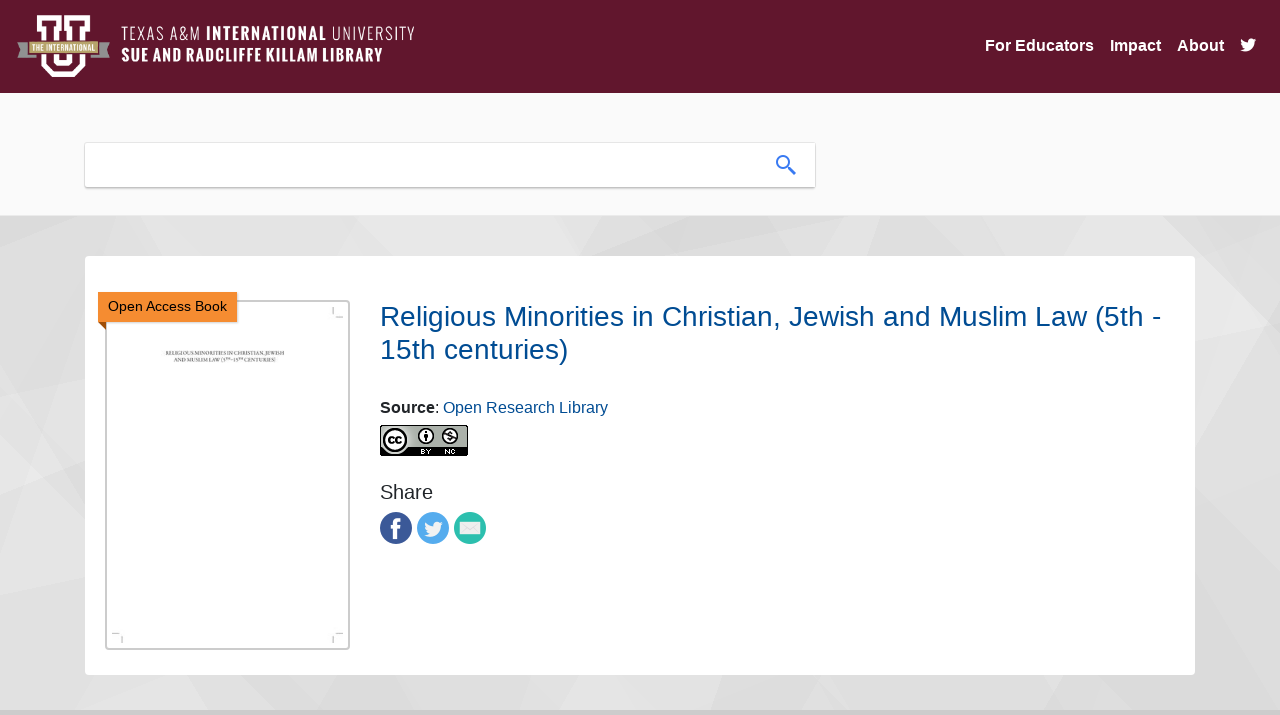

--- FILE ---
content_type: image/svg+xml
request_url: https://www.tamiu.edu/_files/images/tamiu-footer-logo-white.svg
body_size: 7521
content:
<?xml version="1.0" encoding="utf-8"?>
<!-- Generator: Adobe Illustrator 25.3.1, SVG Export Plug-In . SVG Version: 6.00 Build 0)  -->
<svg version="1.1" id="Layer_1" xmlns="http://www.w3.org/2000/svg" xmlns:xlink="http://www.w3.org/1999/xlink" x="0px" y="0px"
	 viewBox="0 0 237.2 176.2" style="enable-background:new 0 0 237.2 176.2;" xml:space="preserve">
<style type="text/css">
	.st0{fill:none;stroke:#FFFFFF;stroke-width:1.5;stroke-miterlimit:10;}
	.st1{fill:#FFFFFF;stroke:#FFFFFF;stroke-miterlimit:10;}
	.st2{fill:#FFFFFF;stroke:#FFFFFF;stroke-width:0.5;stroke-linecap:round;stroke-linejoin:round;stroke-miterlimit:10;}
</style>
<rect x="0.8" y="0.8" class="st0" width="235.7" height="174.7"/>
<g>
	<path class="st1" d="M198.3,98.5c1.7,0,2.7,0.5,2.7,1.1l0,0.3c0,0.3,0,0.8,0.6,0.8c0.3,0,0.5-0.2,0.6-0.7c0-0.4,0-1,0-1.6
		c0-0.6,0-1.1,0-1.4c0-0.3,0-0.9-0.5-0.9c-0.1,0-0.2,0-0.5,0.1l-0.3,0.1c-0.4,0.1-0.9,0.1-1.7,0.1h-10.2c-0.8,0-1.8,0-2.6-0.1
		c-0.3,0-0.6-0.1-0.7-0.2c-0.1-0.1-0.3-0.1-0.4-0.1c-0.5,0-0.6,0.5-0.6,0.7c0,0.1-0.6,2.6-0.6,3.1c0,0.6,0.3,0.7,0.6,0.7
		c0.2,0,0.5-0.1,0.6-0.6c0-0.1,0.1-0.4,0.4-0.8c0.3-0.4,0.8-0.6,2.2-0.6l3.5-0.1v10.3c0,2.4,0,4.4-0.1,5.5c-0.1,0.7-0.2,1.1-0.5,1.1
		c-0.2,0-0.5,0.1-0.9,0.1c-0.7,0-0.7,0.4-0.7,0.5c0,0.2,0.1,0.6,0.9,0.6c0.6,0,1.4,0,2.1,0c0.5,0,0.9,0,1.2,0c0.3,0,0.7,0,1.2,0
		c0.8,0,1.8,0.1,2.8,0.1c0.8,0,0.8-0.5,0.8-0.6c0-0.1-0.1-0.5-0.7-0.5c-0.4,0-0.9-0.1-1.3-0.1c-0.5-0.1-0.6-0.3-0.7-1.1
		c-0.1-1.1-0.1-3.1-0.1-5.5V98.4L198.3,98.5"/>
	<path class="st1" d="M72.1,114.3c-0.1,0.8-0.2,0.9-0.5,1c-0.3,0.1-0.6,0.1-0.9,0.1c-0.7,0-0.7,0.4-0.7,0.5c0,0.2,0.1,0.6,0.9,0.6
		c0.6,0,1.4,0,2.1,0c0.5,0,1,0,1.2,0c0.3,0,0.7,0,1.2,0c0.8,0,1.8,0.1,2.8,0.1c0.8,0,0.8-0.5,0.8-0.6c0-0.1-0.1-0.5-0.8-0.5
		c-0.4,0-0.9-0.1-1.3-0.1c-0.5-0.1-0.7-0.3-0.7-1c-0.1-1.1-0.1-3.1-0.1-5.6v-4.6c0-3.9,0-4.6,0.1-5.5c0-0.9,0.2-1.1,0.7-1.2
		c0.3,0,0.5-0.1,0.7-0.1c0.7,0,0.7-0.4,0.7-0.6c0-0.4-0.3-0.5-0.9-0.5c-0.5,0-1.3,0-1.9,0c-0.5,0-1,0-1.3,0c-0.3,0-0.9,0-1.5,0
		c-0.7,0-1.4,0-1.9,0c-0.3,0-1,0-1,0.5c0,0.2,0.1,0.6,0.7,0.6c0.3,0,0.6,0,0.9,0.1c0.3,0.1,0.6,0.2,0.6,1.1c0.1,0.8,0.1,1.5,0.1,5.5
		v4.6C72.2,111.2,72.2,113.2,72.1,114.3"/>
	<path class="st1" d="M90.2,97.4c0.7,0,0.7-0.4,0.7-0.6c0-0.3-0.2-0.6-0.9-0.6c-0.8,0-1.5,0-2.1,0c-0.4,0-0.8,0-1.1,0
		c-0.4,0-0.9,0-1.5,0c-0.7,0-1.5,0-2.3,0c-0.3,0-1,0-1,0.6c0,0.1,0,0.6,0.6,0.6c0.2,0,0.6,0,0.9,0.1c0.8,0.2,1.2,0.4,1.7,1.8
		l6.5,15.8c0.5,1.3,0.7,1.8,1.3,1.8c0.6,0,0.7-0.4,1.3-1.8l0.2-0.3c0.2-0.5,0.6-1.3,1-2.3c0.6-1.4,1.5-3.4,2.4-5.6
		c0.6-1.3,1-2.3,1.4-3.2c0.6-1.3,1.1-2.4,1.7-3.8c0.7-1.6,1-2,1.3-2.2c0.4-0.3,0.9-0.3,1.1-0.3c0.7,0,0.7-0.4,0.7-0.6
		c0-0.4-0.3-0.6-0.9-0.6c-0.4,0-1,0-1.5,0c-0.4,0-0.7,0-0.9,0c-0.1,0-0.3,0-0.6,0c-0.5,0-1.3-0.1-2.2-0.1c-0.3,0-1.1,0-1.1,0.6
		c0,0.2,0.1,0.5,0.8,0.5c0.4,0,0.7,0,0.9,0.1c0.1,0,0.1,0.1,0.1,0.2c0,0.2-0.1,0.5-0.2,0.8c-0.4,1.1-1.9,4.7-3.2,8
		c-0.6,1.6-1.2,3.1-1.7,4.2l-4.2-11.1c-0.5-1.3-0.6-1.7-0.6-1.9c0-0.2,0-0.2,0.1-0.3C89.5,97.5,89.8,97.4,90.2,97.4"/>
	<path class="st1" d="M51.3,108.6c1.1,1.1,2.3,2.3,3.4,3.4c1.7,1.7,3.3,3.3,4.2,4.2c0.3,0.3,0.7,0.7,1.1,0.7c0.7,0,0.7-0.9,0.7-1.1
		L61,99.4c0-1.4,0.2-1.7,0.7-1.9c0.3-0.1,0.4-0.1,0.7-0.1c0.7,0,0.8-0.4,0.8-0.6c0-0.6-0.7-0.6-0.9-0.6c-0.9,0-1.6,0-2.1,0.1
		c-0.2,0-0.4,0-0.5,0c-0.2,0-0.5,0-0.9,0c-0.6,0-1.4-0.1-2.2-0.1c-0.3,0-1,0-1,0.6c0,0.2,0.1,0.6,0.7,0.6c0.3,0,0.9,0,1.2,0.1
		c0.4,0.2,0.6,0.4,0.7,2l0.2,10.9c-0.3-0.4-0.8-0.9-1.4-1.4c-1.3-1.3-2.8-3-3.9-4c-4-3.9-8-8.2-8-8.3l-0.2-0.3
		c-0.3-0.4-0.6-0.6-1-0.6c-0.7,0-0.7,0.9-0.7,1.2l-0.2,15.3c0,2.2-0.1,2.8-0.6,2.9c-0.4,0.1-0.9,0.1-1.1,0.1c-0.7,0-0.7,0.4-0.7,0.5
		c0,0.6,0.7,0.6,0.9,0.6c1,0,1.8,0,2.4-0.1c0.2,0,0.4,0,0.4,0c0.2,0,0.4,0,0.7,0c0.6,0,1.4,0.1,2.5,0.1c0.6,0,0.9-0.2,0.9-0.6
		c0-0.2-0.1-0.5-0.8-0.5c-0.3,0-0.8,0-1.2-0.2c-0.4-0.1-0.6-1-0.7-2.6l-0.3-10c0,0,0,0,0,0C46.8,103.8,49.1,106.3,51.3,108.6"/>
	<path class="st1" d="M136.4,108.5c0.2,0,0.2,0,0.2,0.1c0.2,0.2,0.7,0.9,1.2,1.7c0.4,0.6,0.9,1.3,1.3,1.9c1.6,2.2,2.5,3.3,3.7,3.9
		c0.7,0.4,1.5,0.5,2.9,0.5h2.5c0.7,0,0.8-0.3,0.8-0.6c0-0.3-0.2-0.5-0.6-0.5c-0.2,0-0.4,0-0.7-0.1c-0.4-0.1-1.3-0.3-2.7-1.7
		c-1.3-1.4-2.8-3.3-4.7-5.7l-0.7-0.9c2.3-1.9,3.3-3.7,3.3-5.8c0-1.7-1-3.2-1.9-3.8c-1.5-1-3.3-1.2-4.9-1.2c-0.4,0-1.1,0-1.8,0
		c-0.7,0-1.4,0-1.9,0c-0.2,0-0.6,0-1,0c-0.7,0-1.7-0.1-2.5-0.1c-0.2,0-0.9,0-0.9,0.6c0,0.2,0.1,0.6,0.8,0.6c0.4,0,0.8,0,0.9,0.1
		c0.6,0.1,0.8,0.4,0.8,1.2c0.1,0.8,0.1,1.5,0.1,5.5v4.6c0,2.4,0,4.4-0.1,5.5c-0.1,0.8-0.2,1.1-0.5,1.1c-0.2,0-0.5,0.1-0.9,0.1
		c-0.7,0-0.7,0.4-0.7,0.5c0,0.2,0.1,0.6,0.9,0.6c0.6,0,1.4,0,2.1,0c0.5,0,0.8,0,1,0c0.1,0,0.4,0,0.8,0c0.8,0,2,0.1,3,0.1
		c0.8,0,0.9-0.4,0.9-0.6c0-0.3-0.2-0.5-0.6-0.5c-0.3,0-0.9-0.1-1.2-0.1c-0.5-0.1-0.6-0.3-0.7-1.1c-0.1-1.1-0.1-3.1-0.1-5.5v-0.2
		L136.4,108.5 M134.3,98.3c0.3-0.1,0.9-0.1,1.3-0.1c1.3,0,3.6,0.9,3.6,4.4c0,2.3-0.9,3.2-1.4,3.6c-0.4,0.3-0.6,0.4-1.6,0.4
		c-0.7,0-1.4-0.1-1.8-0.2c0,0,0,0,0-0.2L134.3,98.3z"/>
	<path class="st1" d="M110.2,114.2c-0.1,0.8-0.2,1.1-0.5,1.1c-0.2,0-0.5,0.1-0.9,0.1c-0.7,0-0.7,0.3-0.7,0.5c0,0.2,0.1,0.6,0.8,0.6
		c0.3,0,0.5,0,0.8,0c0.3,0,0.6,0,1,0c0.6,0,1.2,0,1.5,0c0,0,0,0,0,0c0.7,0,1.5,0,2.7,0.1l0.7,0c1,0,2.2,0.1,3.7,0.1
		c1,0,1.5,0,1.7-0.9c0.1-0.5,0.3-2.3,0.3-3c0-0.2,0-0.8-0.5-0.8c-0.5,0-0.6,0.4-0.6,0.7c-0.2,1-0.4,1.4-1,1.7
		c-0.6,0.3-1.7,0.3-2.3,0.3c-2.6,0-2.7-0.4-2.8-1.9c0-0.5,0-1.9,0-2.9l0-3c0.9,0,3,0,3.5,0.1c0.9,0.1,1.1,0.4,1.2,0.7
		c0.1,0.2,0.1,0.4,0.1,0.6l0,0.2c0,0.3,0.2,0.6,0.6,0.6c0.4,0,0.6-0.3,0.6-0.8c0-0.1,0-0.4,0-0.8c0-0.3,0-0.7,0.1-0.9
		c0.1-0.9,0.1-1.3,0.2-1.6c0-0.2,0-0.3,0-0.3c0-0.3-0.2-0.5-0.5-0.5c-0.3,0-0.4,0.2-0.7,0.4c-0.1,0.2-0.4,0.2-1,0.3
		c-0.4,0-1.8,0.1-4,0.1l0-6.4c0.8,0,3.1,0.1,3.5,0.1c1.2,0.1,1.3,0.4,1.5,0.7c0.1,0.2,0.1,0.6,0.1,0.8c0,0.6,0.4,0.7,0.6,0.7
		c0.2,0,0.5-0.1,0.6-0.6c0-0.2,0.1-0.7,0.1-1.2c0-0.2,0-0.4,0-0.5c0-0.8,0.1-1.2,0.2-1.4c0-0.1,0-0.2,0-0.3c0-0.5-0.4-0.6-0.5-0.6
		c-0.1,0-0.2,0-0.4,0.1c0,0-0.1,0-0.1,0c-0.2,0.1-0.7,0.1-1,0.1c-0.3,0-2.7,0-6.4,0c-0.3,0-0.8,0-1.4,0l-0.2,0c-0.3,0-0.7,0-1,0
		c-0.4,0-0.7,0-1.1,0c-0.2,0-0.9,0-0.9,0.6c0,0.2,0.1,0.6,0.8,0.6c0.4,0,0.8,0,0.9,0.1c0.6,0.1,0.8,0.4,0.8,1.2
		c0.1,0.8,0.1,1.5,0.1,5.5v4.6C110.4,111.1,110.4,113.1,110.2,114.2"/>
	<path class="st1" d="M224.8,96.3c-0.2,0-0.8,0-1.3,0c-0.6,0-1.2,0-1.5,0c-0.4,0-0.7,0-1.1,0c-0.4,0-0.9,0-1.3,0
		c-0.5,0-0.8,0.2-0.8,0.6c0,0.4,0.5,0.5,0.7,0.6c0.2,0.1,0.3,0.2,0.3,0.3c0,0.3-0.1,0.7-0.3,1.2c-0.2,0.4-1.1,2-2,3.6
		c-0.7,1.2-1.3,2.3-1.6,3l-0.2-0.4c-1.1-1.8-3.5-6.1-3.8-6.7c-0.2-0.4-0.3-0.6-0.3-0.7c0,0,0-0.1,0.1-0.1l0.1,0
		c0.3-0.1,0.7-0.2,0.7-0.6c0-0.1,0-0.6-0.7-0.6c-0.7,0-1.4,0-1.9,0c-0.4,0-0.7,0-0.9,0c-0.5,0-1.3,0-2.1,0c-0.5,0-1,0-1.2,0
		c-0.8,0-0.8,0.4-0.8,0.6c0,0.1,0,0.6,0.7,0.6c0.2,0,0.6,0.1,0.9,0.3c0.5,0.3,1.1,0.9,1.7,1.8c0.9,1.4,4.4,7,4.5,7.4
		c0.3,0.7,0.6,1.3,0.6,2.6v2.1c0,0.4,0,1.5-0.1,2.6c0,0.4-0.1,1-0.5,1.1c-0.3,0.1-0.6,0.1-0.8,0.1c-0.7,0-0.7,0.4-0.7,0.5
		c0,0.6,0.7,0.6,0.9,0.6c0.5,0,1.3,0,1.9,0c0.5,0,1,0,1.3,0c0.3,0,0.7,0,1.2,0c0.8,0,1.8,0.1,2.8,0.1c0.8,0,0.9-0.4,0.9-0.6
		c0-0.1-0.1-0.5-0.7-0.5c-0.4,0-0.9-0.1-1.2-0.1c-0.4-0.1-0.7-0.3-0.8-1.1c-0.1-1.1-0.1-2.2-0.1-2.6v-2.1c0-0.9,0-1.6,0.4-2.5
		c0.4-1.1,4-7.1,4.9-8.1c0.5-0.7,0.8-0.9,1.3-1.2c0.3-0.2,0.8-0.3,1-0.3c0.8,0,0.8-0.5,0.8-0.6C225.6,96.7,225.5,96.3,224.8,96.3"/>
	<path class="st1" d="M172.4,114.3c-0.1,0.8-0.2,0.9-0.5,1c-0.2,0-0.5,0.1-0.9,0.1c-0.7,0-0.7,0.4-0.7,0.5c0,0.2,0.1,0.6,0.9,0.6
		c0.6,0,1.4,0,2.1,0c0.5,0,1,0,1.2,0c0.3,0,0.7,0,1.2,0c0.8,0,1.8,0.1,2.8,0.1c0.8,0,0.8-0.5,0.8-0.6c0-0.1-0.1-0.5-0.7-0.5
		c-0.4,0-0.9-0.1-1.3-0.1c-0.5-0.1-0.7-0.3-0.7-1c-0.1-1.1-0.1-3.1-0.1-5.6v-4.6c0-3.9,0-4.6,0.1-5.5c0.1-0.9,0.2-1.1,0.7-1.2
		c0.3,0,0.5-0.1,0.7-0.1c0.7,0,0.8-0.4,0.8-0.6c0-0.4-0.3-0.5-0.9-0.5c-0.5,0-1.3,0-1.9,0c-0.5,0-1,0-1.3,0c-0.3,0-0.9,0-1.5,0
		c-0.7,0-1.4,0-1.9,0c-0.3,0-1,0-1,0.5c0,0.2,0.1,0.6,0.7,0.6c0.3,0,0.6,0,0.9,0.1c0.3,0.1,0.6,0.2,0.6,1.1c0.1,0.8,0.1,1.5,0.1,5.5
		v4.6C172.5,111.2,172.5,113.2,172.4,114.3"/>
	<path class="st1" d="M19.2,115c2.1,1.9,4.8,1.9,6,1.9c1.6,0,3.6-0.2,5.6-1.9c2.3-1.9,2.6-5,2.6-8v-2.8c0-3.9,0-4.6,0.1-5.5
		c0.1-0.9,0.3-1.1,0.7-1.2c0.3,0,0.4-0.1,0.7-0.1c0.7,0,0.8-0.3,0.8-0.6c0-0.6-0.7-0.6-0.9-0.6c-0.7,0-1.6,0-2.2,0.1
		c-0.4,0-0.6,0-0.8,0c-1.4-0.1-2.4-0.1-2.9-0.1c-0.2,0-0.9,0-0.9,0.6c0,0.2,0.1,0.6,0.8,0.6c0.3,0,0.7,0,0.9,0.1
		c0.6,0.1,0.8,0.4,0.8,1.2c0.1,0.8,0.1,1.5,0.1,5.5v3.2c0,2.7-0.1,4.9-1.4,6.2c-1.2,1.2-2.7,1.3-3.3,1.3c-0.9,0-2-0.1-3-1
		c-1-0.8-1.9-2.1-1.9-6.1v-3.6c0-3.9,0-4.6,0.1-5.5c0.1-0.9,0.3-1.1,0.7-1.2c0.3,0,0.4-0.1,0.7-0.1c0.7,0,0.7-0.4,0.7-0.6
		c0-0.6-0.7-0.6-0.9-0.6c-0.5,0-1.2,0-1.9,0c-0.5,0-1,0-1.3,0c-0.3,0-0.8,0-1.4,0c-0.7,0-1.6,0-2.4,0c-0.2,0-0.9,0-0.9,0.6
		c0,0.2,0.1,0.6,0.8,0.6c0.4,0,0.8,0,0.9,0.1c0.6,0.1,0.8,0.4,0.8,1.2c0.1,0.8,0.1,1.5,0.1,5.5v3.8C16.8,111.3,17.6,113.5,19.2,115"
		/>
	<path class="st1" d="M156.6,115c-1,0-2.8-0.3-3.4-2.4c-0.1-0.4-0.2-0.9-0.2-1.2c0-0.7-0.4-0.8-0.6-0.8c-0.6,0-0.6,0.7-0.6,1
		c0,0.5-0.1,2-0.1,3.4c0,0.7,0.1,0.9,0.7,1.2c1.1,0.5,2.3,0.7,3.9,0.7c1.7,0,3.1-0.4,4.3-1.1c2.2-1.5,2.6-3.6,2.6-4.8
		c0-2.6-1.2-4.5-4.4-6.9l-0.7-0.5c-2.2-1.7-2.6-2.5-2.6-3.5c0-1.4,1.1-2.3,2.7-2.3c1.5,0,2.2,0.7,2.6,1.1c0.5,0.6,0.6,1.3,0.6,1.5
		c0,0.7,0.4,0.8,0.6,0.8c0.6,0,0.6-0.8,0.6-1.1c0-1.4,0.1-2.2,0.1-2.7c0-0.2,0-0.3,0-0.4c0-0.3-0.2-0.5-0.6-0.6
		c-0.8-0.2-1.9-0.4-3.5-0.4c-3.7,0-6.3,2.1-6.3,5.2c0,2.3,1.2,4.2,4,6.4l1.2,0.9c2,1.6,2.4,2.6,2.4,3.9
		C159.8,113.7,158.7,115,156.6,115"/>
	<path class="st1" d="M164.6,86c0-0.2-0.2-0.3-0.5-0.3c-0.4,0-0.9,0-1.5-0.1c-0.7-0.2-1.8-0.7-3.1-3.8c-2.2-5.3-7.9-19.7-8.7-21.6
		c-0.4-0.8-0.6-1.1-0.9-1.1c-0.4,0-0.6,0.4-1,1.4l-8.8,22.1c-0.7,1.8-1.4,3-3,3.2c-0.3,0-0.8,0.1-1.1,0.1c-0.3,0-0.4,0.1-0.4,0.3
		c0,0.3,0.2,0.4,0.7,0.4c1.8,0,3.8-0.1,4.1-0.1c1.1,0,2.6,0.1,3.7,0.1c0.4,0,0.6-0.1,0.6-0.4c0-0.2-0.1-0.3-0.5-0.3h-0.5
		c-1.1,0-1.4-0.5-1.4-1.1c0-0.4,0.2-1.3,0.5-2.1l1.9-5c0.1-0.2,0.1-0.3,0.3-0.3h7.8c0.2,0,0.3,0.1,0.4,0.2l2.8,7.5
		c0.2,0.4-0.1,0.7-0.3,0.8c-0.4,0-0.5,0.1-0.5,0.3c0,0.2,0.4,0.2,1.1,0.3c2.8,0.1,5.4,0.1,6.6,0.1C164.3,86.3,164.6,86.3,164.6,86
		 M152.2,75.4h-6.5c-0.1,0-0.2-0.1-0.1-0.2l3.2-8.6c0-0.1,0.1-0.3,0.2-0.3c0.1,0,0.1,0.2,0.2,0.3l3.2,8.7
		C152.5,75.3,152.4,75.4,152.2,75.4z"/>
	<path class="st1" d="M41.9,83.6c-0.1,1-0.3,1.8-1,1.9c-0.3,0.1-0.7,0.1-1.3,0.1c-0.4,0-0.6,0.1-0.6,0.3c0,0.2,0.2,0.4,0.7,0.4
		c0.7,0,1.6-0.1,2.4-0.1c0.8,0,1.6,0,2,0c1.1,0,2.1,0,3.7,0.1c1.5,0,3.4,0.1,6.1,0.1c1.3,0,1.7,0,1.9-0.9c0.2-0.7,0.5-3.1,0.5-3.9
		c0-0.4,0-0.6-0.3-0.6c-0.2,0-0.3,0.1-0.4,0.5c-0.2,1.4-0.7,2.2-1.6,2.6c-0.9,0.4-2.4,0.4-3.3,0.4c-3.6,0-4.1-0.5-4.2-3
		c0-1,0-4.3,0-5.5v-2.8c0-0.2,0-0.4,0.2-0.4c0.8,0,4.3,0,5,0.1c1.3,0.1,1.8,0.7,2,1.4c0.1,0.5,0.1,0.9,0.1,1.3
		c0,0.2,0.1,0.3,0.3,0.3c0.3,0,0.3-0.4,0.3-0.7c0-0.2,0.1-1.7,0.1-2.4c0.1-1.8,0.3-2.4,0.3-2.6s-0.1-0.3-0.2-0.3
		c-0.2,0-0.3,0.2-0.6,0.5c-0.3,0.4-0.8,0.5-1.7,0.5c-0.8,0.1-4.9,0.1-5.6,0.1c-0.2,0-0.2-0.1-0.2-0.4V62c0-0.2,0.1-0.4,0.2-0.4
		c0.7,0,4.4,0.1,5,0.1c1.8,0.2,2.1,0.6,2.4,1.3c0.2,0.4,0.2,1,0.2,1.3c0,0.3,0.1,0.5,0.3,0.5c0.2,0,0.3-0.2,0.4-0.4
		c0.1-0.4,0.1-2,0.2-2.3c0.1-1.6,0.3-2,0.3-2.3c0-0.2,0-0.3-0.2-0.3c-0.2,0-0.4,0.1-0.6,0.1c-0.3,0.1-0.8,0.1-1.5,0.2
		c-0.7,0-7.7,0-8.8,0c-0.5,0-1.3,0-2.2-0.1c-0.9,0-1.9,0-2.8,0c-0.5,0-0.8,0.1-0.8,0.3c0,0.2,0.2,0.3,0.6,0.3c0.5,0,1.1,0,1.4,0.1
		c1.2,0.2,1.4,0.8,1.5,2c0.1,1.1,0.1,2.1,0.1,7.5v6.2C42.1,79.4,42.1,82.1,41.9,83.6"/>
	<path class="st1" d="M216.3,85.3c-0.2,0.1-0.4,0.2-0.4,0.4c0,0.2,0.2,0.3,1,0.4c1.4,0.1,6.3,0.2,7.1,0.2c0.5,0,0.9-0.1,0.9-0.4
		c0-0.2-0.2-0.2-0.6-0.2c-0.5,0-1.2,0-2.2-0.4c-1.1-0.3-1.4-1.3-1.7-3.5l-3.2-21.7c-0.1-0.7-0.3-1.1-0.6-1.1c-0.3,0-0.5,0.3-0.8,0.8
		l-9.6,20.1l-9.6-19.8c-0.5-0.9-0.7-1.1-0.9-1.1c-0.3,0-0.5,0.3-0.6,0.9l-3.5,22.9c-0.1,0.9-0.3,1.9-0.9,2.5
		c-0.7-0.2-1.3-0.5-1.8-0.8c-0.9-0.6-2.5-1.5-4.9-3.4c2-2.4,3.4-5.6,3.4-8.3c0-0.4-0.5-0.6-1.2-0.7c-2-0.2-3.4-0.2-4.2-0.2
		c-0.3,0-0.6,0.1-0.6,0.4c0,0.2,0.2,0.3,0.4,0.3c0.5,0,1.3,0.1,1.7,0.5c0.5,0.5,0.7,1.1,0.7,1.6c0,2.1-1,4.4-1.7,5.4
		c-0.7-0.6-5-4.5-6.2-5.9c-2.8-3.1-5.8-5.9-5.8-9.2c0-3,2.3-4,3.8-4c2,0,3.2,0.7,3.9,1.6c0.8,0.9,1,2,1,3c0,0.5,0,0.7,0.2,0.7
		c0.2,0,0.4-0.1,0.4-0.6c0.1-0.5,0.4-3.3,0.4-4.5c0-0.4,0-0.7-0.6-0.9c-0.9-0.4-2.5-0.7-4.3-0.7c-6.1,0-8.6,3.7-8.5,6.5
		c0,1.6,0.3,3,1.8,5c-2.1,1-5.7,4.2-5.7,8.3c0,3.1,2.3,7.8,9.8,7.8c4.8,0,7.2-2.1,8.3-3.2c3,2.3,4.2,2.7,8.1,2.7c0,0,0,0,0,0
		c0,0,0.1,0,0.1,0c0,0,0.1,0,0.1,0h2.7c0.4,0,0.7,0,0.9-0.1c0.8,0,2.1,0.1,3.4,0.1c0.5,0,0.8-0.1,0.8-0.4c0-0.2-0.2-0.2-0.5-0.2
		c-0.4,0-0.8,0-1.5-0.2c-0.6-0.1-1.1-0.5-1.1-1.1c0-0.6,0-1,0.1-1.7l1.8-14h0.1c1.2,2.6,3.3,7.1,3.7,7.8c0.4,1,3.2,6.4,4,8
		c0.6,1.1,0.9,1.8,1.2,1.8c0.3,0,0.5-0.3,1.3-2l7.7-16h0.1l2.1,15.5C216.6,84.8,216.5,85.3,216.3,85.3 M174.1,84.6
		c-3.7,0-6.7-2.8-6.7-7.2c0-2.8,1.2-4.5,2.4-5.3c0.6,0.9,2.8,3.4,3.8,4.4c0.9,1,4.3,4.3,6.3,6C179.1,83.2,176.8,84.6,174.1,84.6z"/>
	<path class="st1" d="M110.7,86c0-0.2-0.2-0.3-0.5-0.3c-0.4,0-1,0-1.5-0.1c-0.7-0.2-1.8-0.7-3.1-3.8c-2.2-5.3-7.9-19.7-8.7-21.6
		c-0.4-0.8-0.6-1.1-0.9-1.1c-0.4,0-0.6,0.4-1,1.4l-8.8,22.1c-0.7,1.7-1.3,2.8-2.7,3.1c-0.1,0-0.2,0-0.3-0.1c-0.9-0.3-1.4-0.7-2-1.5
		c-0.9-1.1-6.6-10.6-7.7-12.4l5.8-8.3c1.1-1.5,1.8-2.5,2.6-2.7c0.5-0.1,0.9-0.2,1.3-0.2c0.4,0,0.6-0.1,0.6-0.3
		c0-0.2-0.2-0.3-0.6-0.3c-1.3,0-2.7,0.1-3.4,0.1c-0.7,0-2.1-0.1-3.5-0.1c-0.5,0-0.7,0.1-0.7,0.3c0,0.2,0.2,0.3,0.4,0.3
		c0.3,0,0.8,0,1.1,0.1c0.4,0.1,0.6,0.4,0.6,0.6c0,0.3-0.1,0.8-0.4,1.3c-0.5,1-3.8,5.9-4.8,7.4c-1.4-2.4-3-5-4.5-7.8
		c-0.2-0.4-0.4-0.8-0.4-1c0-0.2,0.1-0.5,0.4-0.6c0.3-0.1,0.7-0.1,0.9-0.1c0.3,0,0.5-0.1,0.5-0.3c0-0.2-0.2-0.3-0.7-0.3
		c-1.3,0-3.3,0.1-3.8,0.1c-1.7,0-4.5-0.1-5.3-0.1c-0.5,0-0.7,0.1-0.7,0.3c0,0.2,0.1,0.4,0.4,0.4c0.4,0,0.9,0.1,1.5,0.2
		c1.2,0.4,2.1,1.2,2.9,2.6l6,10L63,82.9c-1.2,1.7-1.9,2.4-2.9,2.6c-0.5,0.1-1.1,0.2-1.3,0.2c-0.3,0-0.5,0.1-0.5,0.3
		c0,0.2,0.2,0.3,0.5,0.3h0.6c0.6,0,2.3-0.1,3-0.1c0.9,0,3.1,0.1,3.3,0.1h0.6c0.5,0,0.7-0.1,0.7-0.3c0-0.2-0.2-0.3-0.4-0.3
		c-0.3,0-0.6,0-0.8-0.1c-0.3-0.1-0.6-0.3-0.7-0.6c0-0.4,0.1-0.9,0.5-1.5l5.2-8.4c1.6,2.6,3.6,6.1,5.6,9.6c0.2,0.5,0.1,0.8-0.1,0.8
		c-0.3,0.1-0.5,0.2-0.5,0.4c0,0.2,0.3,0.3,1.2,0.3c2.1,0.1,4.2,0.1,5.5,0.1c0,0,0,0,0,0c0,0,0.1,0,0.1,0c0.3,0,0.6,0,0.7,0h1.1
		c0.1,0,0.2,0,0.3,0c0.9,0,1.7-0.1,1.9-0.1c1.1,0,2.6,0.1,3.7,0.1c0.4,0,0.6-0.1,0.6-0.4c0-0.2-0.1-0.3-0.5-0.3h-0.5
		c-1.1,0-1.4-0.5-1.4-1.1c0-0.4,0.2-1.3,0.5-2.1l1.9-5c0.1-0.2,0.1-0.3,0.3-0.3h7.8c0.2,0,0.3,0.1,0.4,0.2l2.8,7.5
		c0.2,0.4-0.1,0.7-0.3,0.8c-0.4,0-0.5,0.1-0.5,0.3c0,0.2,0.4,0.2,1.1,0.3c2.8,0.1,5.4,0.1,6.6,0.1C110.4,86.3,110.7,86.3,110.7,86
		 M98.4,75.4h-6.5c-0.1,0-0.2-0.1-0.1-0.2l3.2-8.6c0-0.1,0.1-0.3,0.2-0.3c0.1,0,0.1,0.2,0.2,0.3l3.2,8.7
		C98.6,75.3,98.6,75.4,98.4,75.4z"/>
	<path class="st1" d="M35.3,59.5c-0.1,0-0.4,0.1-0.9,0.2c-0.5,0.1-1.3,0.2-2.4,0.2H18c-1.2,0-2.5-0.1-3.5-0.2
		c-0.9-0.1-1.2-0.4-1.5-0.4c-0.2,0-0.3,0.2-0.4,0.7c-0.1,0.3-0.7,3.5-0.7,4c0,0.4,0.1,0.6,0.3,0.6c0.2,0,0.3-0.1,0.4-0.4
		c0.1-0.3,0.2-0.7,0.6-1.2c0.5-0.8,1.4-0.9,3.4-1l5.2-0.1v14.4c0,3.2,0,6-0.2,7.5c-0.1,1-0.3,1.8-1,1.9c-0.3,0.1-0.7,0.1-1.3,0.1
		c-0.4,0-0.6,0.1-0.6,0.3c0,0.2,0.2,0.4,0.7,0.4c1.4,0,3.6-0.1,4.4-0.1c1,0,3.2,0.1,5.5,0.1c0.4,0,0.7-0.1,0.7-0.4
		c0-0.2-0.2-0.3-0.6-0.3c-0.5,0-1.3-0.1-1.8-0.1c-1.1-0.1-1.3-0.9-1.4-1.9c-0.2-1.5-0.2-4.3-0.2-7.5V61.7l4.4,0.1
		c3.1,0.1,4.1,1.1,4.1,2l0,0.4c0,0.5,0.1,0.7,0.4,0.7c0.2,0,0.3-0.2,0.3-0.6c0-0.9,0.1-3.3,0.1-4.1C35.6,59.7,35.6,59.5,35.3,59.5"
		/>
	<path class="st1" d="M126.2,79.3c0-3.3-1.5-5.8-5.8-9l-1-0.7c-2.9-2.2-3.7-3.4-3.7-5.1c0-2.1,1.6-3.6,4.2-3.6
		c2.3,0,3.3,1.1,3.8,1.7c0.7,0.9,0.9,2,0.9,2.3c0,0.4,0.1,0.6,0.4,0.6c0.3,0,0.4-0.3,0.4-1.1c0-2.7,0.1-3.8,0.1-4.2
		c0-0.2-0.2-0.4-0.5-0.4c-0.9-0.2-2.4-0.6-4.7-0.6c-4.9,0-8.1,2.8-8.1,6.6c0,2.8,1.3,5.3,5.2,8.3l1.6,1.3c2.9,2.3,3.4,3.9,3.4,5.6
		c0,1.9-1.5,4-4.7,4c-2.2,0-4.3-0.9-5-3.5c-0.2-0.6-0.3-1.3-0.3-1.8c0-0.3,0-0.6-0.4-0.6c-0.3,0-0.4,0.4-0.4,0.9
		c0,0.6-0.2,2.7-0.2,4.6c0,0.8,0.1,0.9,0.7,1.2c1.5,0.7,3.1,0.9,5.1,0.9c1.9,0,3.8-0.3,5.6-1.4C125.4,83.7,126.2,81.3,126.2,79.3"/>
	<path class="st1" d="M179.8,152.5c-0.3,0-0.8,0-1.5-0.2c-0.5-0.2-0.8-0.7-1-2.3l-2.3-15.7c-0.1-0.7-0.4-1.1-0.8-1.1
		c-0.5,0-0.7,0.4-0.9,0.8l-6.6,13.9l-6.6-13.7c-0.3-0.7-0.6-1-1-1c-0.2,0-0.6,0.1-0.8,0.9l-2.5,16.6c-0.1,0.8-0.3,1.6-0.8,1.7
		c-0.3,0.1-0.5,0.1-0.7,0.1c-0.7,0-0.7,0.4-0.7,0.5c0,0.2,0.1,0.6,0.8,0.6c0.5,0,1.1,0,1.6,0c0.4,0,0.7,0,0.9,0c0.2,0,0.5,0,0.8,0
		c0.5,0,1.2,0.1,1.9,0.1c0.2,0,0.9,0,0.9-0.6c0-0.1,0-0.5-0.7-0.5c-0.3,0-0.6,0-1-0.1c-0.4-0.1-0.5-0.3-0.5-0.5c0-0.4,0-0.7,0.1-1.1
		l1.2-9.1c0.2,0.5,0.5,1.1,0.8,1.6c0.7,1.5,1.3,2.8,1.5,3.2c0.3,0.8,2.4,4.8,2.9,5.8l0.1,0.1c0.5,0.9,0.7,1.3,1.1,1.3
		c0.5,0,0.6-0.3,1.2-1.6l5.1-10.7l1.4,10.2c0.1,0.5,0,0.7,0,0.8c-0.2,0.1-0.4,0.2-0.4,0.6c0,0.5,0.6,0.6,1,0.6
		c1,0.1,4.5,0.2,5.2,0.2c0.9,0,1-0.4,1-0.6C180.5,152.7,180.4,152.5,179.8,152.5"/>
	<path class="st1" d="M147.9,149.1c-0.5,0-0.6,0.4-0.6,0.7c-0.2,1-0.4,1.4-1,1.6c-0.6,0.3-1.6,0.3-2.2,0.3c-2.6,0-2.7-0.3-2.7-1.8
		c0-0.5,0-1.8,0-2.9l0-3c0.8,0,3,0,3.4,0.1c0.9,0.1,1.1,0.4,1.1,0.7c0.1,0.2,0.1,0.4,0.1,0.6l0,0.2c0,0.3,0.2,0.6,0.6,0.6
		c0.4,0,0.6-0.3,0.6-0.8c0-0.1,0-0.5,0.1-0.9l0-0.8c0.1-0.8,0.1-1.3,0.2-1.6c0-0.2,0-0.3,0-0.3c0-0.3-0.2-0.5-0.5-0.5
		c-0.3,0-0.4,0.2-0.7,0.4c-0.1,0.2-0.5,0.2-1,0.3c-0.4,0-1.8,0-3.9,0.1l0-6.3c0.8,0,3,0.1,3.4,0.1c1.2,0.1,1.3,0.4,1.4,0.7
		c0.1,0.2,0.1,0.6,0.1,0.8c0,0.6,0.4,0.7,0.6,0.7c0.1,0,0.5-0.1,0.6-0.6c0-0.2,0.1-0.7,0.1-1.2c0-0.2,0-0.4,0-0.6
		c0-0.8,0.1-1.1,0.2-1.4c0-0.1,0-0.2,0-0.3c0-0.5-0.4-0.6-0.5-0.6c-0.1,0-0.2,0-0.4,0.1c0,0-0.1,0-0.1,0c-0.2,0.1-0.8,0.1-1,0.1
		c-0.3,0-2.7,0-6.3,0c-0.3,0-0.8,0-1.3,0l-0.3,0c-0.3,0-0.6,0-1,0c-0.4,0-0.7,0-1.1,0c-0.2,0-0.9,0-0.9,0.6c0,0.2,0.1,0.6,0.8,0.6
		c0.4,0,0.8,0,0.9,0.1c0.6,0.1,0.8,0.3,0.8,1.1c0.1,0.8,0.1,1.5,0.1,5.4v4.5c0,2.3,0,4.3-0.1,5.4c-0.1,0.8-0.2,1.1-0.5,1.1
		c-0.3,0.1-0.6,0.1-0.8,0.1c-0.7,0-0.7,0.4-0.7,0.5c0,0.2,0.1,0.6,0.8,0.6c0.2,0,0.5,0,0.8,0c0.3,0,0.6,0,0.9,0c0.6,0,1.2,0,1.4,0
		c0,0,0,0,0,0c0.7,0,1.5,0,2.6,0.1l0.8,0c1,0,2.1,0.1,3.6,0.1c1,0,1.4,0,1.7-0.9c0.1-0.5,0.3-2.3,0.3-2.9
		C148.5,149.6,148.5,149.1,147.9,149.1"/>
	<path class="st1" d="M129.2,133.5c-0.1,0-0.2,0-0.5,0.1l-0.3,0.1c-0.4,0.1-0.9,0.1-1.7,0.1h-10.1c-0.8,0-1.8,0-2.5-0.1
		c-0.3,0-0.5-0.1-0.7-0.2c-0.1-0.1-0.3-0.1-0.4-0.1c-0.5,0-0.6,0.5-0.6,0.7c0,0.2-0.5,2.5-0.5,3c0,0.6,0.3,0.7,0.6,0.7
		c0.2,0,0.5-0.1,0.6-0.6c0-0.1,0.1-0.4,0.4-0.8c0.3-0.4,0.8-0.5,2.2-0.6l3.4-0.1v10.1c0,2.3,0,4.3-0.1,5.4c-0.1,0.7-0.2,1.1-0.5,1.1
		c-0.2,0-0.5,0.1-0.8,0.1c-0.7,0-0.7,0.4-0.7,0.5c0,0.2,0.1,0.6,0.8,0.6c0.6,0,1.4,0,2,0c0.5,0,0.9,0,1.2,0c0.3,0,0.7,0,1.2,0
		c0.8,0,1.8,0.1,2.8,0.1c0.8,0,0.8-0.5,0.8-0.6c0-0.1-0.1-0.5-0.7-0.5c-0.4,0-0.9,0-1.2-0.1c-0.5-0.1-0.6-0.3-0.7-1.1
		c-0.1-1.1-0.1-3.1-0.1-5.4v-10.1l2.9,0.1c1.6,0,2.6,0.4,2.7,1.1l0,0.3c0,0.3,0.1,0.8,0.6,0.8c0.3,0,0.5-0.2,0.6-0.7
		c0-0.3,0-1,0-1.6c0-0.6,0-1.1,0-1.3C129.7,134.1,129.7,133.5,129.2,133.5"/>
	<path class="st1" d="M101.7,141.4l-0.7-0.5c-2.2-1.6-2.6-2.4-2.6-3.4c0-1.4,1.1-2.3,2.7-2.3c1.5,0,2.1,0.6,2.5,1.1
		c0.5,0.6,0.6,1.3,0.6,1.5c0,0.7,0.4,0.8,0.6,0.8c0.6,0,0.6-0.7,0.6-1.1c0-1.4,0-2.2,0.1-2.6c0-0.2,0-0.3,0-0.4
		c0-0.3-0.2-0.5-0.6-0.6c-0.8-0.2-1.8-0.4-3.5-0.4c-3.6,0-6.2,2.1-6.2,5.1c0,2.3,1.2,4.2,3.9,6.3l1.2,0.9c2,1.5,2.4,2.6,2.4,3.8
		c0,1.3-1.1,2.6-3.1,2.6c-1,0-2.7-0.3-3.3-2.3c-0.1-0.4-0.2-0.9-0.2-1.2c0-0.7-0.4-0.8-0.6-0.8c-0.6,0-0.6,0.7-0.6,1l0,0.2
		c0,0.6-0.1,1.9-0.1,3.2c0,0.6,0.1,0.9,0.7,1.2c1.1,0.5,2.2,0.7,3.8,0.7c1.7,0,3.1-0.4,4.2-1.1c2.2-1.4,2.5-3.6,2.5-4.7
		C106,145.6,104.8,143.8,101.7,141.4"/>
	<path class="st1" d="M90.4,133.7c-0.2,0-0.7,0-1.3,0c-0.6,0-1.1,0-1.4,0c-0.4,0-0.7,0-1.1,0c-0.4,0-0.8,0-1.3,0
		c-0.5,0-0.8,0.2-0.8,0.6c0,0.4,0.5,0.5,0.7,0.6c0.2,0.1,0.3,0.2,0.3,0.3c0,0.3-0.1,0.7-0.3,1.2c-0.2,0.4-1.1,2-1.9,3.5
		c-0.7,1.3-1.3,2.3-1.6,2.9l-0.1-0.2c-1-1.7-3.6-6.2-3.9-6.8c-0.2-0.4-0.3-0.6-0.3-0.7c0,0,0-0.1,0.1-0.1l0.1,0
		c0.3-0.1,0.7-0.2,0.7-0.6c0-0.1,0-0.6-0.7-0.6c-0.7,0-1.3,0-1.9,0c-0.4,0-0.6,0-0.9,0c-0.5,0-1.3,0-2,0c-0.5,0-1,0-1.2,0
		c-0.8,0-0.8,0.4-0.8,0.6c0,0.1,0,0.6,0.7,0.6c0.2,0,0.6,0.1,0.9,0.3c0.5,0.3,1.1,0.9,1.6,1.8c0.9,1.3,4.3,6.9,4.4,7.3
		c0.3,0.7,0.5,1.2,0.5,2.5v2.1c0,0.4,0,1.5-0.1,2.5c0,0.4-0.1,1-0.5,1.1c-0.3,0.1-0.6,0.1-0.8,0.1c-0.7,0-0.7,0.4-0.7,0.5
		c0,0.4,0.3,0.6,0.9,0.6c0.5,0,1.2,0,1.9,0c0.5,0,1,0,1.3,0c0.3,0,0.7,0,1.2,0c0.8,0,1.7,0.1,2.7,0.1c0.8,0,0.9-0.4,0.9-0.6
		c0-0.1-0.1-0.5-0.7-0.5c-0.3,0-0.9,0-1.2-0.1c-0.4-0.1-0.7-0.3-0.8-1.1c-0.1-1.1-0.1-2.1-0.1-2.5v-2.1c0-0.8,0-1.6,0.4-2.4
		c0.4-1,3.9-7,4.8-8c0.5-0.7,0.8-0.9,1.3-1.2c0.3-0.2,0.8-0.3,1-0.3c0.8,0,0.8-0.5,0.8-0.6C91.2,134.1,91.1,133.7,90.4,133.7"/>
	<path class="st1" d="M63.3,141.4l-0.7-0.5c-2.2-1.6-2.6-2.4-2.6-3.4c0-1.4,1.1-2.3,2.7-2.3c1.4,0,2.1,0.6,2.5,1.1
		c0.5,0.6,0.6,1.3,0.6,1.5c0,0.7,0.4,0.8,0.6,0.8c0.6,0,0.6-0.7,0.6-1.1c0-1.4,0-2.2,0.1-2.6c0-0.2,0-0.3,0-0.4
		c0-0.3-0.2-0.5-0.6-0.6c-0.8-0.2-1.9-0.4-3.5-0.4c-3.7,0-6.2,2.1-6.2,5.1c0,2.3,1.2,4.2,3.9,6.3l1.2,0.9c2,1.5,2.4,2.6,2.4,3.8
		c0,1.3-1.1,2.6-3.1,2.6c-1,0-2.7-0.3-3.3-2.3c-0.1-0.4-0.2-0.9-0.2-1.2c0-0.7-0.4-0.8-0.6-0.8c-0.6,0-0.6,0.7-0.6,1l0,0.1
		c0,0.5-0.1,1.9-0.1,3.3c0,0.6,0.1,0.9,0.7,1.2c1.1,0.5,2.2,0.7,3.8,0.7c1.7,0,3.1-0.4,4.2-1.1c2.2-1.4,2.5-3.6,2.5-4.7
		C67.6,145.6,66.5,143.8,63.3,141.4"/>
	<rect x="11.6" y="50.4" class="st1" width="213.4" height="1.1"/>
	<rect x="11.6" y="124.7" class="st1" width="213.4" height="1.1"/>
	<path class="st2" d="M18.5,22.8c0.1-0.4,0.2-0.6,0.4-0.6c0.2,0,0.3,0.1,0.6,0.7l6.3,12.9L32,22.8c0.2-0.4,0.3-0.5,0.5-0.5
		s0.3,0.2,0.4,0.7L35,37.1c0.2,1.4,0.4,2.1,1.1,2.3c0.7,0.2,1.1,0.2,1.4,0.2c0.2,0,0.4,0,0.4,0.2c0,0.2-0.3,0.3-0.6,0.3
		c-0.6,0-3.7-0.1-4.6-0.1c-0.5,0-0.7-0.1-0.7-0.3c0-0.1,0.1-0.2,0.3-0.3c0.1,0,0.2-0.3,0.1-1L31,28.3h-0.1l-5,10.4
		c-0.5,1.1-0.6,1.3-0.8,1.3s-0.4-0.5-0.8-1.1c-0.5-1.1-2.4-4.6-2.6-5.2c-0.2-0.5-1.6-3.4-2.4-5.1h-0.1L18,37.7
		c0,0.4-0.1,0.7-0.1,1.1c0,0.4,0.3,0.6,0.7,0.7c0.4,0.1,0.7,0.1,1,0.1c0.2,0,0.3,0,0.3,0.2c0,0.2-0.2,0.3-0.5,0.3
		c-1,0-2-0.1-2.4-0.1c-0.4,0-1.5,0.1-2.3,0.1c-0.2,0-0.4,0-0.4-0.3c0-0.1,0.1-0.2,0.4-0.2c0.2,0,0.3,0,0.7-0.1
		c0.6-0.1,0.8-1,0.9-1.8L18.5,22.8z"/>
	<path class="st2" d="M41.6,29.4c0-3.5,0-4.1,0-4.9c0-0.8-0.2-1.1-1-1.3c-0.2,0-0.6-0.1-0.9-0.1c-0.3,0-0.4,0-0.4-0.2
		c0-0.2,0.2-0.2,0.5-0.2c0.6,0,1.3,0,1.9,0c0.6,0,1.1,0,1.4,0c0.7,0,5.3,0,5.7,0c0.4,0,0.8-0.1,1-0.1c0.1,0,0.3-0.1,0.4-0.1
		c0.1,0,0.1,0.1,0.1,0.2c0,0.2-0.1,0.4-0.2,1.5c0,0.2-0.1,1.2-0.1,1.5c0,0.1-0.1,0.3-0.2,0.3s-0.2-0.1-0.2-0.3c0-0.2,0-0.5-0.1-0.8
		c-0.2-0.4-0.4-0.7-1.5-0.8c-0.4,0-2.8-0.1-3.3-0.1c-0.1,0-0.2,0.1-0.2,0.2V30c0,0.2,0,0.3,0.2,0.3c0.5,0,3.1,0,3.7,0
		c0.5,0,0.9-0.1,1.1-0.3c0.2-0.2,0.3-0.3,0.4-0.3c0.1,0,0.2,0,0.2,0.2s-0.1,0.5-0.2,1.7c0,0.5-0.1,1.4-0.1,1.5c0,0.2,0,0.4-0.2,0.4
		c-0.2,0-0.2-0.1-0.2-0.2c0-0.2,0-0.5-0.1-0.8c-0.1-0.5-0.4-0.8-1.3-0.9c-0.4,0-2.7-0.1-3.3-0.1c-0.1,0-0.1,0.1-0.1,0.2v1.8
		c0,0.8,0,2.9,0,3.5c0,1.6,0.4,1.9,2.7,1.9c0.6,0,1.6,0,2.2-0.3c0.6-0.3,0.9-0.8,1-1.7c0-0.3,0.1-0.3,0.3-0.3c0.2,0,0.2,0.2,0.2,0.4
		c0,0.5-0.2,2.1-0.3,2.5c-0.2,0.6-0.4,0.6-1.2,0.6c-1.7,0-3,0-4-0.1c-1,0-1.7-0.1-2.4-0.1c-0.3,0-0.8,0-1.3,0c-0.5,0-1.1,0-1.6,0
		c-0.3,0-0.5-0.1-0.5-0.2c0-0.1,0.1-0.2,0.4-0.2c0.3,0,0.6,0,0.8-0.1c0.5-0.1,0.6-0.6,0.7-1.3c0.1-1,0.1-2.8,0.1-4.9V29.4z"/>
	<path class="st2" d="M56.9,22.8c0.1-0.4,0.2-0.6,0.4-0.6c0.2,0,0.3,0.1,0.6,0.7l6.3,12.9l6.2-13.1c0.2-0.4,0.3-0.5,0.5-0.5
		s0.3,0.2,0.4,0.7l2.1,14.2c0.2,1.4,0.4,2.1,1.1,2.3c0.7,0.2,1.1,0.2,1.4,0.2c0.2,0,0.4,0,0.4,0.2c0,0.2-0.3,0.3-0.6,0.3
		C75.1,40,72,40,71,39.9c-0.5,0-0.7-0.1-0.7-0.3c0-0.1,0.1-0.2,0.3-0.3c0.1,0,0.2-0.3,0.1-1l-1.4-10.1h-0.1l-5,10.4
		c-0.5,1.1-0.6,1.3-0.8,1.3s-0.4-0.5-0.8-1.1c-0.5-1.1-2.4-4.6-2.6-5.2c-0.2-0.5-1.6-3.4-2.4-5.1h-0.1l-1.2,9.1
		c0,0.4-0.1,0.7-0.1,1.1c0,0.4,0.3,0.6,0.7,0.7c0.4,0.1,0.7,0.1,1,0.1c0.2,0,0.3,0,0.3,0.2c0,0.2-0.2,0.3-0.5,0.3
		c-1,0-2-0.1-2.4-0.1C54.9,40,53.8,40,53,40c-0.2,0-0.4,0-0.4-0.3c0-0.1,0.1-0.2,0.4-0.2c0.2,0,0.3,0,0.7-0.1c0.6-0.1,0.8-1,0.9-1.8
		L56.9,22.8z"/>
	<path class="st2" d="M79.9,29.4c0-3.5,0-4.1,0-4.9c0-0.8-0.2-1.1-1-1.3c-0.2,0-0.6-0.1-0.9-0.1c-0.3,0-0.4,0-0.4-0.2
		c0-0.2,0.2-0.2,0.5-0.2c1.2,0,2.7,0.1,3.1,0.1c1.1,0,2-0.1,2.8-0.1c4.1,0,4.9,2.2,4.9,3.4c0,1.9-1.1,3-2.3,4
		c1.9,0.6,4.2,2.3,4.2,4.9c0,2.5-1.9,5-6.1,5c-0.3,0-0.9,0-1.6-0.1c-0.7,0-1.4-0.1-1.7-0.1c-0.3,0-0.8,0-1.3,0c-0.5,0-1.1,0-1.6,0
		C78.1,40,78,40,78,39.8c0-0.1,0.1-0.2,0.4-0.2c0.3,0,0.6,0,0.8-0.1c0.5-0.1,0.6-0.6,0.7-1.3c0.1-1,0.1-2.8,0.1-4.9V29.4z
		 M82.7,29.8c0,0.2,0.1,0.2,0.2,0.3c0.2,0,0.5,0.1,1.1,0.1c0.8,0,1.3-0.1,1.6-0.4c0.6-0.5,0.9-1.3,0.9-2.4c0-1.5-0.9-3.5-2.9-3.5
		c-0.3,0-0.5,0-0.8,0c-0.2,0-0.2,0.1-0.2,0.4V29.8z M85.7,31.6c-0.5-0.3-1-0.5-1.9-0.5c-0.4,0-0.6,0-1,0c-0.1,0-0.1,0-0.1,0.2v5.4
		c0,1.5,0.1,1.9,0.8,2.2c0.6,0.3,1.1,0.3,1.7,0.3c1,0,2.8-0.5,2.8-2.9C87.9,34.7,87.4,32.8,85.7,31.6z"/>
	<path class="st2" d="M95.7,29.4c0-3.5,0-4.1,0-4.9c0-0.8-0.2-1.1-1-1.3c-0.2,0-0.6-0.1-0.9-0.1c-0.3,0-0.4,0-0.4-0.2
		c0-0.2,0.2-0.2,0.5-0.2c0.6,0,1.3,0,1.9,0c0.6,0,1.1,0,1.4,0c0.7,0,5.3,0,5.7,0c0.4,0,0.8-0.1,1-0.1c0.1,0,0.3-0.1,0.4-0.1
		c0.1,0,0.1,0.1,0.1,0.2c0,0.2-0.1,0.4-0.2,1.5c0,0.2-0.1,1.2-0.1,1.5c0,0.1-0.1,0.3-0.2,0.3c-0.2,0-0.2-0.1-0.2-0.3
		c0-0.2,0-0.5-0.1-0.8c-0.2-0.4-0.4-0.7-1.5-0.8c-0.4,0-2.8-0.1-3.3-0.1c-0.1,0-0.2,0.1-0.2,0.2V30c0,0.2,0,0.3,0.2,0.3
		c0.5,0,3.1,0,3.7,0c0.5,0,0.9-0.1,1.1-0.3c0.2-0.2,0.3-0.3,0.4-0.3c0.1,0,0.2,0,0.2,0.2s-0.1,0.5-0.2,1.7c0,0.5-0.1,1.4-0.1,1.5
		c0,0.2,0,0.4-0.2,0.4c-0.2,0-0.2-0.1-0.2-0.2c0-0.2,0-0.5-0.1-0.8c-0.1-0.5-0.4-0.8-1.3-0.9c-0.4,0-2.7-0.1-3.3-0.1
		c-0.1,0-0.1,0.1-0.1,0.2v1.8c0,0.8,0,2.9,0,3.5c0,1.6,0.4,1.9,2.7,1.9c0.6,0,1.6,0,2.2-0.3c0.6-0.3,0.9-0.8,1-1.7
		c0-0.3,0.1-0.3,0.3-0.3c0.2,0,0.2,0.2,0.2,0.4c0,0.5-0.2,2.1-0.3,2.5c-0.2,0.6-0.4,0.6-1.2,0.6c-1.7,0-3,0-4-0.1
		c-1,0-1.7-0.1-2.4-0.1c-0.3,0-0.8,0-1.3,0c-0.5,0-1.1,0-1.6,0c-0.3,0-0.5-0.1-0.5-0.2c0-0.1,0.1-0.2,0.4-0.2c0.3,0,0.6,0,0.8-0.1
		c0.5-0.1,0.6-0.6,0.7-1.3c0.1-1,0.1-2.8,0.1-4.9V29.4z"/>
	<path class="st2" d="M110.1,29.4c0-3.5,0-4.1,0-4.9c0-0.8-0.2-1.1-1-1.3c-0.2,0-0.6-0.1-0.9-0.1c-0.3,0-0.4,0-0.4-0.2
		c0-0.2,0.2-0.2,0.5-0.2c1.2,0,2.7,0.1,3.1,0.1c0.8,0,2.5-0.1,3.2-0.1c1.4,0,3,0.1,4.2,1c0.6,0.4,1.6,1.6,1.6,3.1
		c0,1.7-0.7,3.3-3,5.1c2,2.6,3.6,4.6,5,6c1.3,1.3,2.2,1.5,2.6,1.6c0.3,0,0.5,0.1,0.6,0.1c0.2,0,0.3,0.1,0.3,0.2
		c0,0.2-0.2,0.2-0.4,0.2h-2.2c-1.3,0-1.9-0.1-2.5-0.4c-1-0.5-1.9-1.6-3.1-3.4c-0.9-1.3-2-2.8-2.3-3.2c-0.1-0.1-0.3-0.2-0.4-0.2l-2,0
		c-0.1,0-0.2,0-0.2,0.2v0.3c0,2.1,0,3.9,0.1,4.9c0.1,0.7,0.2,1.2,0.9,1.3c0.3,0,0.8,0.1,1.1,0.1c0.2,0,0.3,0.1,0.3,0.2
		c0,0.2-0.2,0.2-0.5,0.2c-1.3,0-3-0.1-3.4-0.1c-0.4,0-1.9,0.1-2.8,0.1c-0.3,0-0.5-0.1-0.5-0.2c0-0.1,0.1-0.2,0.4-0.2
		c0.3,0,0.6,0,0.8-0.1c0.5-0.1,0.6-0.6,0.7-1.3c0.1-1,0.1-2.8,0.1-4.9V29.4z M112.8,31.2c0,0.3,0,0.3,0.2,0.4
		c0.5,0.2,1.2,0.2,1.7,0.2c0.9,0,1.2-0.1,1.6-0.4c0.7-0.5,1.4-1.6,1.4-3.4c0-3.3-2.2-4.2-3.5-4.2c-0.6,0-1,0-1.2,0.1
		c-0.2,0-0.2,0.1-0.2,0.3V31.2z"/>
	<path class="st2" d="M131.8,31.4c0-3.9,2.6-9,9.5-9c5.7,0,9.3,3.3,9.3,8.6c0,5.2-3.7,9.4-9.5,9.4C134.5,40.4,131.8,35.4,131.8,31.4
		z M147.3,31.8c0-5.1-3-8.3-6.7-8.3c-2.6,0-5.6,1.5-5.6,7.2c0,4.8,2.6,8.5,7,8.5C143.6,39.2,147.3,38.4,147.3,31.8z"/>
	<path class="st2" d="M158.2,33.4c0,2.2,0,3.9,0.1,4.9c0.1,0.7,0.2,1.2,0.9,1.3c0.3,0,0.8,0.1,1.1,0.1c0.3,0,0.4,0.1,0.4,0.2
		c0,0.2-0.2,0.2-0.5,0.2c-1.4,0-2.9-0.1-3.5-0.1s-2,0.1-2.9,0.1c-0.3,0-0.5,0-0.5-0.2c0-0.1,0.1-0.2,0.3-0.2c0.3,0,0.6,0,0.8-0.1
		c0.5-0.1,0.6-0.6,0.7-1.3c0.1-1,0.1-2.7,0.1-4.9v-4c0-3.5,0-4.1,0-4.9c0-0.8-0.2-1.1-1-1.3c-0.2,0-0.6-0.1-0.9-0.1
		c-0.2,0-0.4,0-0.4-0.2c0-0.2,0.2-0.2,0.5-0.2c0.6,0,1.3,0,1.9,0c0.6,0,1.1,0,1.4,0c0.9,0,5.5,0,6,0c0.4,0,0.7,0,0.9-0.1
		c0.1,0,0.3-0.1,0.4-0.1c0.1,0,0.2,0.1,0.2,0.2c0,0.2-0.1,0.4-0.2,1c0,0.2-0.1,1.6-0.1,1.9c0,0.2-0.1,0.3-0.2,0.3
		c-0.2,0-0.2-0.1-0.2-0.4c0-0.2,0-0.5-0.1-0.9c-0.2-0.3-0.6-0.7-1.5-0.7l-3.5-0.1c-0.1,0-0.2,0.1-0.2,0.3V30c0,0.1,0,0.2,0.2,0.2
		l2.9,0c0.4,0,0.7,0,1,0c0.4,0,0.8-0.1,1-0.4c0.1-0.1,0.2-0.2,0.3-0.2c0.1,0,0.1,0.1,0.1,0.2c0,0.1-0.1,0.7-0.2,1.4
		c0,0.5-0.1,1.5-0.1,1.7c0,0.2,0,0.4-0.2,0.4c-0.1,0-0.2-0.2-0.2-0.3c0-0.2,0-0.4-0.1-0.7c-0.1-0.3-0.5-0.7-1.2-0.8
		c-0.6-0.1-3-0.1-3.4-0.1c-0.1,0-0.2,0-0.2,0.2V33.4z"/>
	<path class="st2" d="M179.5,24l-3.4,0.1c-1.3,0-1.9,0.2-2.2,0.7c-0.2,0.3-0.3,0.6-0.4,0.8c0,0.2-0.1,0.3-0.3,0.3
		c-0.2,0-0.2-0.1-0.2-0.4c0-0.4,0.4-2.5,0.5-2.6c0.1-0.3,0.1-0.4,0.3-0.4c0.2,0,0.4,0.2,1,0.3c0.7,0.1,1.5,0.1,2.3,0.1h9.1
		c0.7,0,1.2-0.1,1.6-0.1c0.3-0.1,0.5-0.1,0.6-0.1c0.2,0,0.2,0.1,0.2,0.5c0,0.5-0.1,2.1-0.1,2.7c0,0.2-0.1,0.4-0.2,0.4
		c-0.2,0-0.2-0.1-0.3-0.5l0-0.3c0-0.6-0.7-1.2-2.7-1.3l-2.9-0.1v9.4c0,2.1,0,3.9,0.1,4.9c0.1,0.6,0.2,1.1,0.9,1.2
		c0.3,0,0.8,0.1,1.2,0.1c0.3,0,0.4,0.1,0.4,0.2c0,0.2-0.2,0.2-0.4,0.2c-1.5,0-3-0.1-3.6-0.1c-0.5,0-2,0.1-2.9,0.1
		c-0.3,0-0.5-0.1-0.5-0.2c0-0.1,0.1-0.2,0.4-0.2c0.3,0,0.6,0,0.8-0.1c0.5-0.1,0.6-0.6,0.7-1.3c0.1-1,0.1-2.8,0.1-4.9V24z"/>
	<path class="st2" d="M204.4,30c0.1,0,0.1,0,0.1-0.2v-0.5c0-3.5,0-4.1,0-4.9c0-0.8-0.2-1.1-1-1.3c-0.2,0-0.6-0.1-0.9-0.1
		c-0.3,0-0.4,0-0.4-0.2c0-0.2,0.2-0.2,0.5-0.2c1.2,0,2.7,0.1,3.3,0.1c0.5,0,2-0.1,2.9-0.1c0.3,0,0.5,0,0.5,0.2
		c0,0.2-0.1,0.2-0.4,0.2c-0.2,0-0.4,0-0.7,0.1c-0.6,0.1-0.8,0.5-0.8,1.3c0,0.7,0,1.4,0,4.9v4c0,2.1,0,3.9,0.1,4.9
		c0.1,0.6,0.2,1.1,0.9,1.2c0.3,0,0.8,0.1,1.2,0.1c0.3,0,0.4,0.1,0.4,0.2c0,0.2-0.2,0.2-0.5,0.2c-1.5,0-2.9-0.1-3.6-0.1
		c-0.5,0-2,0.1-2.9,0.1c-0.3,0-0.5-0.1-0.5-0.2c0-0.1,0.1-0.2,0.4-0.2c0.3,0,0.6,0,0.8-0.1c0.5-0.1,0.6-0.6,0.7-1.3
		c0.1-1,0.1-2.8,0.1-4.9v-2c0-0.1-0.1-0.1-0.1-0.1h-8.7c-0.1,0-0.1,0-0.1,0.1v2c0,2.1,0,3.9,0.1,4.9c0.1,0.6,0.2,1.1,0.9,1.2
		c0.3,0,0.8,0.1,1.2,0.1c0.3,0,0.4,0.1,0.4,0.2c0,0.2-0.2,0.2-0.5,0.2c-1.5,0-2.9-0.1-3.6-0.1c-0.5,0-2,0.1-2.9,0.1
		c-0.3,0-0.5-0.1-0.5-0.2c0-0.1,0.1-0.2,0.4-0.2c0.3,0,0.6,0,0.8-0.1c0.5-0.1,0.6-0.6,0.7-1.3c0.1-1,0.1-2.8,0.1-4.9v-4
		c0-3.5,0-4.1,0-4.9c0-0.8-0.2-1.1-1-1.3c-0.2,0-0.6-0.1-0.9-0.1c-0.3,0-0.4,0-0.4-0.2c0-0.2,0.2-0.2,0.5-0.2c1.2,0,2.7,0.1,3.3,0.1
		c0.5,0,2-0.1,2.9-0.1c0.3,0,0.5,0,0.5,0.2c0,0.2-0.1,0.2-0.4,0.2c-0.2,0-0.4,0-0.7,0.1c-0.6,0.1-0.8,0.5-0.8,1.3c0,0.7,0,1.4,0,4.9
		v0.5c0,0.1,0.1,0.2,0.1,0.2H204.4z"/>
	<path class="st2" d="M215,29.4c0-3.5,0-4.1,0-4.9c0-0.8-0.2-1.1-1-1.3c-0.2,0-0.6-0.1-0.9-0.1c-0.3,0-0.4,0-0.4-0.2
		c0-0.2,0.2-0.2,0.5-0.2c0.6,0,1.3,0,1.9,0c0.6,0,1.1,0,1.4,0c0.7,0,5.3,0,5.7,0c0.4,0,0.8-0.1,1-0.1c0.1,0,0.3-0.1,0.4-0.1
		s0.1,0.1,0.1,0.2c0,0.2-0.1,0.4-0.2,1.5c0,0.2-0.1,1.2-0.1,1.5c0,0.1-0.1,0.3-0.2,0.3s-0.2-0.1-0.2-0.3c0-0.2,0-0.5-0.1-0.8
		c-0.2-0.4-0.4-0.7-1.5-0.8c-0.4,0-2.8-0.1-3.3-0.1c-0.1,0-0.2,0.1-0.2,0.2V30c0,0.2,0,0.3,0.2,0.3c0.5,0,3.1,0,3.7,0
		c0.5,0,0.9-0.1,1.1-0.3c0.2-0.2,0.3-0.3,0.4-0.3c0.1,0,0.2,0,0.2,0.2s-0.1,0.5-0.2,1.7c0,0.5-0.1,1.4-0.1,1.5c0,0.2,0,0.4-0.2,0.4
		c-0.2,0-0.2-0.1-0.2-0.2c0-0.2,0-0.5-0.1-0.8c-0.1-0.5-0.4-0.8-1.3-0.9c-0.4,0-2.7-0.1-3.3-0.1c-0.1,0-0.1,0.1-0.1,0.2v1.8
		c0,0.8,0,2.9,0,3.5c0,1.6,0.4,1.9,2.7,1.9c0.6,0,1.6,0,2.2-0.3c0.6-0.3,0.9-0.8,1-1.7c0-0.3,0.1-0.3,0.3-0.3c0.2,0,0.2,0.2,0.2,0.4
		c0,0.5-0.2,2.1-0.3,2.5c-0.2,0.6-0.4,0.6-1.2,0.6c-1.7,0-3,0-4-0.1c-1,0-1.7-0.1-2.4-0.1c-0.3,0-0.8,0-1.3,0c-0.5,0-1.1,0-1.6,0
		c-0.3,0-0.5-0.1-0.5-0.2c0-0.1,0.1-0.2,0.4-0.2c0.3,0,0.6,0,0.8-0.1c0.5-0.1,0.6-0.6,0.7-1.3c0.1-1,0.1-2.8,0.1-4.9V29.4z"/>
</g>
</svg>
